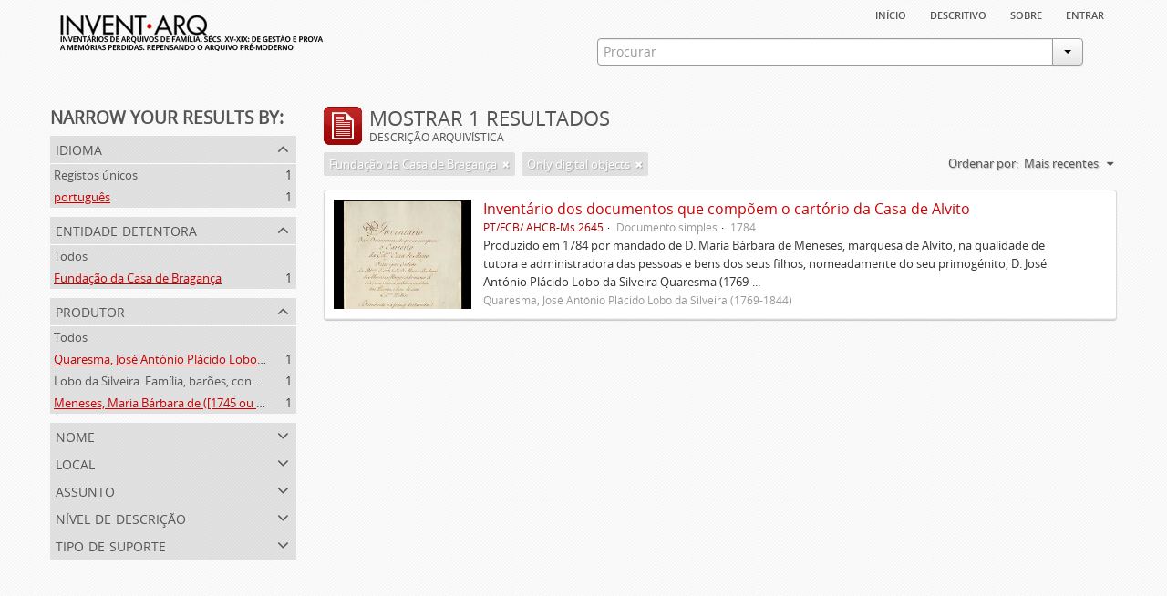

--- FILE ---
content_type: text/html; charset=utf-8
request_url: https://inventarq.fcsh.unl.pt/index.php/informationobject/browse?creators=1234%2C1505&languages=pt&sort=lastUpdated&repos=880&onlyMedia=1&limit=20
body_size: 3247
content:
<!DOCTYPE html>
<html lang="pt" dir="ltr">
  <head>
    <meta http-equiv="Content-Type" content="text/html; charset=utf-8" />
<meta http-equiv="X-Ua-Compatible" content="IE=edge,chrome=1" />
    <meta name="title" content="Projeto Invent.arq" />
<meta name="description" content="Access to memory - Open information management toolkit" />
<meta name="viewport" content="initial-scale=1.0, user-scalable=no" />
    <title>Projeto Invent.arq</title>
    <link rel="shortcut icon" href="/favicon.ico"/>
    <link media="screen" href="/plugins/arArchivesCanadaPlugin/css/min.css" rel="stylesheet" type="text/css" />
            <script src="/vendor/jquery.js" type="text/javascript"></script>
<script src="/plugins/sfDrupalPlugin/vendor/drupal/misc/drupal.js" type="text/javascript"></script>
<script src="/vendor/yui/yahoo-dom-event/yahoo-dom-event.js" type="text/javascript"></script>
<script src="/vendor/yui/element/element-min.js" type="text/javascript"></script>
<script src="/vendor/yui/button/button-min.js" type="text/javascript"></script>
<script src="/vendor/yui/container/container_core-min.js" type="text/javascript"></script>
<script src="/vendor/yui/menu/menu-min.js" type="text/javascript"></script>
<script src="/vendor/modernizr.js" type="text/javascript"></script>
<script src="/vendor/jquery-ui.js" type="text/javascript"></script>
<script src="/vendor/jquery.expander.js" type="text/javascript"></script>
<script src="/vendor/jquery.masonry.js" type="text/javascript"></script>
<script src="/vendor/jquery.imagesloaded.js" type="text/javascript"></script>
<script src="/vendor/bootstrap/js/bootstrap.js" type="text/javascript"></script>
<script src="/vendor/URI.js" type="text/javascript"></script>
<script src="/js/qubit.js" type="text/javascript"></script>
<script src="/js/treeView.js" type="text/javascript"></script>
<script src="/plugins/sfDrupalPlugin/vendor/drupal/misc/jquery.once.js" type="text/javascript"></script>
<script src="/plugins/sfDrupalPlugin/vendor/drupal/misc/tableheader.js" type="text/javascript"></script>
<script src="/js/dominion.js" type="text/javascript"></script>
  <script type="text/javascript">
//<![CDATA[
jQuery.extend(Qubit, {"relativeUrlRoot":""});
//]]>
</script></head>
  <body class="yui-skin-sam informationobject browse">

    


<div id="header">

  <div class="container">

    <div id="header-lvl1">
      <div class="row">
        <div class="span12">
          
          <ul id="header-nav" class="nav nav-pills">

            <li><a href="/index.php/" title="Início">Início</a></li>
            <li><a href="/index.php/descritivo" title="descritivo">descritivo</a></li>
            <li><a href="/index.php/sobre" title="sobre">sobre</a></li>

                                        
                          <li><a href="/index.php/user/login" title="Entrar">Entrar</a></li>
            
          </ul>

        </div>
      </div>
    </div>

    <div id="header-lvl2">
      <div class="row">

        <div id="logo-and-name" class="span6">
          <h1><a rel="home" href="/index.php/" title=""><img src="/plugins/arArchivesCanadaPlugin/images/logo.png" /></a></h1>
        </div>

        <div id="header-search" class="span6">
          <div id="search-form-wrapper">

  <form action="/index.php/search" data-autocomplete="/index.php/search/autocomplete">

    <div class="input-append">

              <input type="text" name="query" value="" placeholder="Procurar"/>
      
      <div class="btn-group">
        <button class="btn dropdown-toggle" data-toggle="dropdown">
          <span class="caret"></span>
        </button>
                          <ul class="dropdown-menu pull-right">
                                                                  <li>
                  <a href="/index.php/informationobject/browse">
                                          <img width="42" height="42" src="/images/icons-large/icon-archival.png" />                                        Descrição arquivística                  </a>
                </li>
                              <li>
                  <a href="/index.php/actor/browse">
                                          <img width="42" height="42" src="/images/icons-large/icon-people.png" />                                        Registo de autoridade                  </a>
                </li>
                              <li>
                  <a href="/index.php/repository/browse">
                                          <img width="42" height="42" src="/images/icons-large/icon-institutions.png" />                                        Entidade detentora                  </a>
                </li>
                              <li>
                  <a href="/index.php/basesdedados">
                                          <img width="42" height="42" src="/images/icons-large/icon-media.png" />                                        Bases de Dados                  </a>
                </li>
                                      <li class="divider"></li>
            <li class="advanced-search">
              <a href="/index.php/search/advanced">
                <i class="icon-zoom-in"></i>
                Pesquisa avançada              </a>
            </li>
          </ul>
                </div>

    </div>

    <div id="search-realm" class="search-popover">

      
        <div>
          <label>
                          <input name="repos" type="radio" value checked="checked" data-placeholder="Procurar">
                        Pesquisa geral          </label>
        </div>

        
        
      
      <div class="search-realm-advanced">
        <a href="/index.php/search/advanced">
          Pesquisa avançada&nbsp;&raquo;
        </a>
      </div>

    </div>

  </form>

</div>
        </div>

      </div>
    </div>

  </div>

</div>

    
    <div id="wrapper" class="container">

      <div class="row">

        <div class="span3">

          <div id="sidebar">

              <section id="facets">

    <div class="visible-phone facets-header">
      <a class="x-btn btn-wide">
        <i class="icon-filter"></i>
        Filtros      </a>
    </div>

    <div class="content">

      <h3>Narrow your results by:</h3>

        <section class="facet open">

  <div class="facet-header">
    <p>Idioma</p>
  </div>

  <div class="facet-body" id="#facet-languages">

    <ul>

              <li>
              <a href="/index.php/informationobject/browse?creators=1234%2C1505&amp;sort=lastUpdated&amp;repos=880&amp;onlyMedia=1&amp;limit=20" title="Registos únicos">Registos únicos</a>        <span class="facet-count">1</span>
      </li>

                                    <li class="active">
              <a href="/index.php/informationobject/browse?languages=pt&amp;creators=1234%2C1505&amp;sort=lastUpdated&amp;repos=880&amp;onlyMedia=1&amp;limit=20" title="português">português</a>              <span class="facet-count">1</span>
            </li>
                                          
    </ul>

  </div>

</section>

        <section class="facet open">

  <div class="facet-header">
    <p>Entidade detentora</p>
  </div>

  <div class="facet-body" id="#facet-repository">

    <ul>

              <li>
              <a href="/index.php/informationobject/browse?creators=1234%2C1505&amp;languages=pt&amp;sort=lastUpdated&amp;onlyMedia=1&amp;limit=20" title="Todos">Todos</a>      </li>

                        <li class="active">
            <a href="/index.php/informationobject/browse?repos=&amp;creators=1234%2C1505&amp;languages=pt&amp;sort=lastUpdated&amp;onlyMedia=1&amp;limit=20" title="Fundação da Casa de Bragança">Fundação da Casa de Bragança</a>            <span class="facet-count">1</span>
          </li>
              
    </ul>

  </div>

</section>

        <section class="facet open">

  <div class="facet-header">
    <p>Produtor</p>
  </div>

  <div class="facet-body" id="#facet-names">

    <ul>

              <li>
              <a href="/index.php/informationobject/browse?languages=pt&amp;sort=lastUpdated&amp;repos=880&amp;onlyMedia=1&amp;limit=20" title="Todos">Todos</a>      </li>

                        <li class="active">
            <a href="/index.php/informationobject/browse?creators=1234&amp;languages=pt&amp;sort=lastUpdated&amp;repos=880&amp;onlyMedia=1&amp;limit=20" title="Quaresma, José António Plácido Lobo da Silveira (1769-1844)">Quaresma, José António Plácido Lobo da Silveira (1769-1844)</a>            <span class="facet-count">1</span>
          </li>
                  <li >
            <a href="/index.php/informationobject/browse?creators=1234%2C1505%2C1504&amp;languages=pt&amp;sort=lastUpdated&amp;repos=880&amp;onlyMedia=1&amp;limit=20" title="Lobo da Silveira. Família, barões, condes e marqueses de Alvito (1475-1910)">Lobo da Silveira. Família, barões, condes e marqueses de Alvito (1475-1910)</a>            <span class="facet-count">1</span>
          </li>
                  <li class="active">
            <a href="/index.php/informationobject/browse?creators=1505&amp;languages=pt&amp;sort=lastUpdated&amp;repos=880&amp;onlyMedia=1&amp;limit=20" title="Meneses, Maria Bárbara de ([1745 ou 1751]-[post. 1784])">Meneses, Maria Bárbara de ([1745 ou 1751]-[post. 1784])</a>            <span class="facet-count">1</span>
          </li>
              
    </ul>

  </div>

</section>

        <section class="facet">

  <div class="facet-header">
    <p>Nome</p>
  </div>

  <div class="facet-body" id="#facet-names">

    <ul>

              <li class="active">
              <a href="/index.php/informationobject/browse?creators=1234%2C1505&amp;languages=pt&amp;sort=lastUpdated&amp;repos=880&amp;onlyMedia=1&amp;limit=20" title="Todos">Todos</a>      </li>

                        <li >
            <a href="/index.php/informationobject/browse?names=1505&amp;creators=1234%2C1505&amp;languages=pt&amp;sort=lastUpdated&amp;repos=880&amp;onlyMedia=1&amp;limit=20" title="Quaresma, José António Plácido Lobo da Silveira (1769-1844)">Quaresma, José António Plácido Lobo da Silveira (1769-1844)</a>            <span class="facet-count">1</span>
          </li>
                  <li >
            <a href="/index.php/informationobject/browse?names=1504&amp;creators=1234%2C1505&amp;languages=pt&amp;sort=lastUpdated&amp;repos=880&amp;onlyMedia=1&amp;limit=20" title="Lobo da Silveira. Família, barões, condes e marqueses de Alvito (1475-1910)">Lobo da Silveira. Família, barões, condes e marqueses de Alvito (1475-1910)</a>            <span class="facet-count">1</span>
          </li>
                  <li >
            <a href="/index.php/informationobject/browse?names=1234&amp;creators=1234%2C1505&amp;languages=pt&amp;sort=lastUpdated&amp;repos=880&amp;onlyMedia=1&amp;limit=20" title="Meneses, Maria Bárbara de ([1745 ou 1751]-[post. 1784])">Meneses, Maria Bárbara de ([1745 ou 1751]-[post. 1784])</a>            <span class="facet-count">1</span>
          </li>
              
    </ul>

  </div>

</section>

        <section class="facet">

  <div class="facet-header">
    <p>Local</p>
  </div>

  <div class="facet-body" id="#facet-places">

    <ul>

              <li class="active">
              <a href="/index.php/informationobject/browse?creators=1234%2C1505&amp;languages=pt&amp;sort=lastUpdated&amp;repos=880&amp;onlyMedia=1&amp;limit=20" title="Todos">Todos</a>      </li>

      
    </ul>

  </div>

</section>

        <section class="facet">

  <div class="facet-header">
    <p>Assunto</p>
  </div>

  <div class="facet-body" id="#facet-subjects">

    <ul>

              <li class="active">
              <a href="/index.php/informationobject/browse?creators=1234%2C1505&amp;languages=pt&amp;sort=lastUpdated&amp;repos=880&amp;onlyMedia=1&amp;limit=20" title="Todos">Todos</a>      </li>

      
    </ul>

  </div>

</section>

        <section class="facet">

  <div class="facet-header">
    <p>Nível de descrição</p>
  </div>

  <div class="facet-body" id="#facet-levelOfDescription">

    <ul>

              <li class="active">
              <a href="/index.php/informationobject/browse?creators=1234%2C1505&amp;languages=pt&amp;sort=lastUpdated&amp;repos=880&amp;onlyMedia=1&amp;limit=20" title="Todos">Todos</a>      </li>

                        <li >
            <a href="/index.php/informationobject/browse?levels=200&amp;creators=1234%2C1505&amp;languages=pt&amp;sort=lastUpdated&amp;repos=880&amp;onlyMedia=1&amp;limit=20" title="Documento simples">Documento simples</a>            <span class="facet-count">1</span>
          </li>
              
    </ul>

  </div>

</section>

        <section class="facet">

  <div class="facet-header">
    <p>Tipo de suporte</p>
  </div>

  <div class="facet-body" id="#facet-mediaTypes">

    <ul>

              <li class="active">
              <a href="/index.php/informationobject/browse?creators=1234%2C1505&amp;languages=pt&amp;sort=lastUpdated&amp;repos=880&amp;onlyMedia=1&amp;limit=20" title="Todos">Todos</a>      </li>

                        <li >
            <a href="/index.php/informationobject/browse?mediatypes=136&amp;creators=1234%2C1505&amp;languages=pt&amp;sort=lastUpdated&amp;repos=880&amp;onlyMedia=1&amp;limit=20" title="Imagem">Imagem</a>            <span class="facet-count">1</span>
          </li>
              
    </ul>

  </div>

</section>

    </div>

  </section>

          </div>

        </div>

        <div class="span9">

          <div id="main-column">

              <h1 class="multiline">
    <img src="/images/icons-large/icon-archival.png" />    Mostrar 1 resultados    <span class="sub">Descrição arquivística</span>
  </h1>

            
  <section class="header-options">

          <span class="search-filter">
        Fundação da Casa de Bragança                        <a href="/index.php/informationobject/browse?creators=1234%2C1505&languages=pt&sort=lastUpdated&onlyMedia=1&limit=20" class="remove-filter"><i class="icon-remove"></i></a>
      </span>
    
    
          <span class="search-filter">
        Only digital objects                                <a href="/index.php/informationobject/browse?creators=1234%2C1505&languages=pt&sort=lastUpdated&repos=880&limit=20" class="remove-filter"><i class="icon-remove"></i></a>
      </span>
    
    <div id="sort-header">

  <div class="sort-options">

    <label>Ordenar por:</label>

    <div class="dropdown">

      <div class="dropdown-selected">

                  <span>Mais recentes</span>
                  
      </div>

      <ul class="dropdown-options">

        <span class="pointer"></span>

                  <li>
                        <a href="/index.php/informationobject/browse?sort=alphabetic&creators=1234%2C1505&languages=pt&repos=880&onlyMedia=1&limit=20" data-order="alphabetic">
              <span>Alfabético</span>
            </a>
          </li>
                  <li>
                        <a href="/index.php/informationobject/browse?sort=identifier&creators=1234%2C1505&languages=pt&repos=880&onlyMedia=1&limit=20" data-order="identifier">
              <span>Código de referência</span>
            </a>
          </li>
        
      </ul>

    </div>

  </div>

</div>

  </section>


                          <div id="content">
                




    
  <article class="search-result has-preview">

  
    <div class="search-result-preview">

              <a href="/index.php/invetario-dos-documentos-que-compoem-o-cartorio-da-casa-de-alvito">
          <div class="preview-container">
            <img src="/uploads/r/fundacao-casa-de-braganca/a/a/b/aabad29e54a46ef67e42cc4d38a2577d020b3ab826d17dd0b7f77e9b7614b20d/FCB_Inventario_Casa_Alvito_titulo_142.jpg" />          </div>
        </a>
          </div>

  
  <div class="search-result-description">

    <p class="title"><a href="/index.php/invetario-dos-documentos-que-compoem-o-cartorio-da-casa-de-alvito" title="Inventário dos documentos que compõem o cartório da Casa de Alvito">Inventário dos documentos que compõem o cartório da Casa de Alvito</a></p>

    <ul class="result-details">

                <li class="reference-code">PT/FCB/ AHCB-Ms.2645</li>
      
              <li class="level-description">Documento simples</li>
      
                        
            <li class="dates">1784</li>

                  
      
    </ul>

          <p>Produzido em 1784 por mandado de D. Maria Bárbara de Meneses, marquesa de Alvito, na qualidade de tutora e administradora das pessoas e bens dos seus filhos, nomeadamente do seu primogénito, D. José António Plácido Lobo da Silveira Quaresma (1769-...</p>
    
          <p class="creation-details">Quaresma, José António Plácido Lobo da Silveira (1769-1844)</p>
    
  </div>

</article>

              </div>
            
              
          </div>

        </div>

      </div>

    </div>

    
    <footer>

  
  
  <div id="print-date">
    Impressão: 2026-01-22  </div>

</footer>


  </body>
</html>
